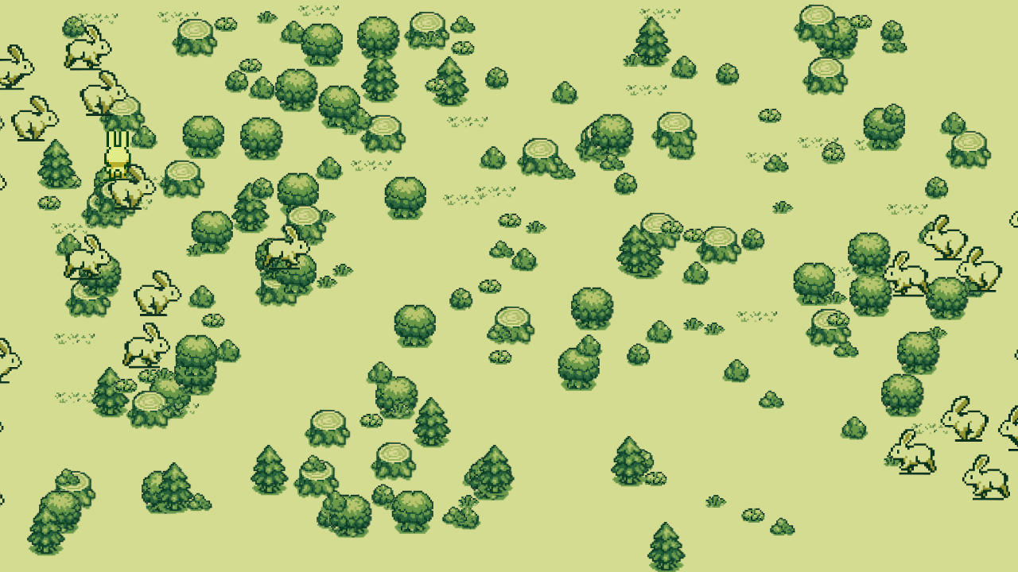

--- FILE ---
content_type: text/html; charset=utf-8
request_url: https://baunz.net/
body_size: 129
content:
<!DOCTYPE html>
<html>
<head>
<meta charset="UTF-8">
<meta name="viewport" content="width=device-width, initial-scale=1.0">
<meta name="author" content="peter pillepalle">
<title>HASEN popasen</title>
<style>
html, body {
	height: 100%;
	width: 100%;
	margin: 0;
	padding: 0;
	overflow: hidden;
}
body {
	background-color: #d3dc90;
}
canvas {
	border: 0px solid #aaa;
	display: block;
	margin: 0;
	padding: 0;
	image-rendering: pixelated;
	image-rendering: crisp-edges;
	overflow: hidden;
}
</style>
</head>
<body>
<canvas id="canvas" width="512" height="512"></canvas>
<script src="game.js"></script>
</body>
</html>


--- FILE ---
content_type: application/javascript
request_url: https://baunz.net/game.js
body_size: 5227
content:
const canvas = document.getElementById('canvas')
const ctx = canvas.getContext('2d')
const spritesBackground = []
const spritesForeground = []

canvas.width = window.innerWidth
canvas.height = window.innerHeight

window.addEventListener('resize', () => {
  canvas.width = window.innerWidth
  canvas.height = window.innerHeight
  ctx.clearRect(0, 0, canvas.width, canvas.height)
})

class StaticAsset {
  constructor() {
    this.x = Math.floor(Math.random() * (canvas.width - 64))
    this.y = Math.floor(Math.random() * (canvas.height - 64))
    this.currentFrame = Math.floor(Math.random() * StaticAsset.sprites.length)
  }

  tick(ctx, _timestamp) {
    const sprite = StaticAsset.sprites[this.currentFrame]

    ctx.drawImage(sprite, this.x, this.y, sprite.width / 2, sprite.height / 2)
  }

  static sprites = []

  static Load() {
    return new Promise((resolve) => {
      let loadedImages = 0

      const files = [
        'img/grass1.png',
        'img/green1.png',
        'img/green2.png',
        'img/green3.png',
        'img/green4.png',
        'img/green5.png',
        'img/stomp1.png',
        'img/tree1.png',
        'img/tree2.png',
        'img/tree3.png',
      ]

      const checkLoaded = () => {
        console.log(`Loaded images: ${loadedImages}`)
        if (loadedImages >= files.length) {
          resolve()
        }
      }

      for (const src of files) {
        const s = new Image()
        s.src = src
        console.log(`load ${src}`)
        s.onerror = () => {
          console.error(`Error loading image: ${src}`)
        }
        s.onload = () => {
          loadedImages++
          console.log(`onload ${src}`)
          checkLoaded()
        }
        StaticAsset.sprites.push(s)
      }
    })
  }
}

class Rabbit {
  static width = 64
  static height = 64

  constructor(x, y) {
    this.x = x
    this.y = y
    this.lastFrameTime = 0
    this.currentFrame = 0
    this.frameDelay = 100
    this.speed = 4
    this.dir = 'E'
    this.timer = 0
    this.nextTransition = Math.floor(Math.random() * 100) + 50
    this.moving = true

    this.changeDirection()
  }

  changeDirection() {
    this.dir = ['N', 'S', 'E', 'W'][Math.floor(Math.random() * 4)]

    this.moving = [true, false][Math.floor(Math.random() * 2)]

    this.speed = (Math.floor(Math.random() * 8) + 1) * 0.5
  }

  move() {
    if (this.moving) {
      if (this.dir === 'E') {
        this.x += this.speed
      } else if (this.dir === 'W') {
        this.x -= this.speed
      } else if (this.dir === 'S') {
        this.y += this.speed
      } else if (this.dir === 'N') {
        this.y -= this.speed
      }
    }

    if (this.x > canvas.width) {
      this.x = -Rabbit.width
    }
    if (this.y > canvas.height) {
      this.y = -Rabbit.height
    }
    if (this.x < -Rabbit.width) {
      this.x = canvas.width
    }
    if (this.y < -Rabbit.height) {
      this.y = canvas.height
    }

    this.timer += 1

    if (this.timer > this.nextTransition) {
      this.changeDirection()

      this.timer = 0
      this.nextTransition = Math.floor(Math.random() * 100) + 50
    }
  }

  tick(ctx, timestamp) {
    if (timestamp - this.lastFrameTime > this.frameDelay) {
      this.currentFrame =
        (this.currentFrame + 1) % Rabbit.sprites[this.dir].length
      this.lastFrameTime = timestamp
    }

    this.move()

    const sprite = this.moving
      ? Rabbit.sprites[this.dir][this.currentFrame]
      : Rabbit.sprites.S[this.currentFrame >= 2 ? 0 : this.currentFrame]

    ctx.drawImage(sprite, this.x, this.y, Rabbit.width, Rabbit.height)
  }

  static sprites = []

  static Load() {
    return new Promise((resolve) => {
      const frameCount = 4
      let loadedImages = 0

      const files = []

      for (const dir of ['N', 'S', 'W', 'E']) {
        Rabbit.sprites[dir] = []

        for (let i = 0; i < frameCount; i++) {
          const src = `img/rabbit${dir}_frame_${i}.png`
          files.push([src, dir])
        }
      }

      const checkLoaded = () => {
        console.log(`Loaded images: ${loadedImages}`)
        if (loadedImages >= files.length) {
          resolve()
        }
      }

      for (const [src, dir] of files) {
        const s = new Image()
        s.src = src
        console.log(`load ${src}`)
        s.onerror = () => {
          console.error(`Error loading image: ${src}`)
        }
        s.onload = () => {
          loadedImages++
          console.log(`onload ${src}`)
          checkLoaded()
        }
        Rabbit.sprites[dir].push(s)
      }
    })
  }
}

async function start() {
  await StaticAsset.Load()
  await Rabbit.Load()

  for (let i = 0; i < 200; i++) {
    const asset = new StaticAsset()
    spritesBackground.push(asset)
  }

  console.log('All images loaded, starting animation')
  requestAnimationFrame(animate)
}

function spawn() {
  if (spritesForeground.length > 500) {
    return
  }

  const x = -Rabbit.width
  const y = Math.floor(Math.random() * (canvas.height - Rabbit.height))

  const rabbit = new Rabbit(x, y)
  spritesForeground.push(rabbit)
}

function animate(timestamp) {
  spawn()

  ctx.clearRect(0, 0, canvas.width, canvas.height)

  for (const sprite of spritesBackground) {
    sprite.tick(ctx, timestamp)
  }

  for (const sprite of spritesForeground) {
    sprite.tick(ctx, timestamp)
  }

  requestAnimationFrame(animate)
}

start()
